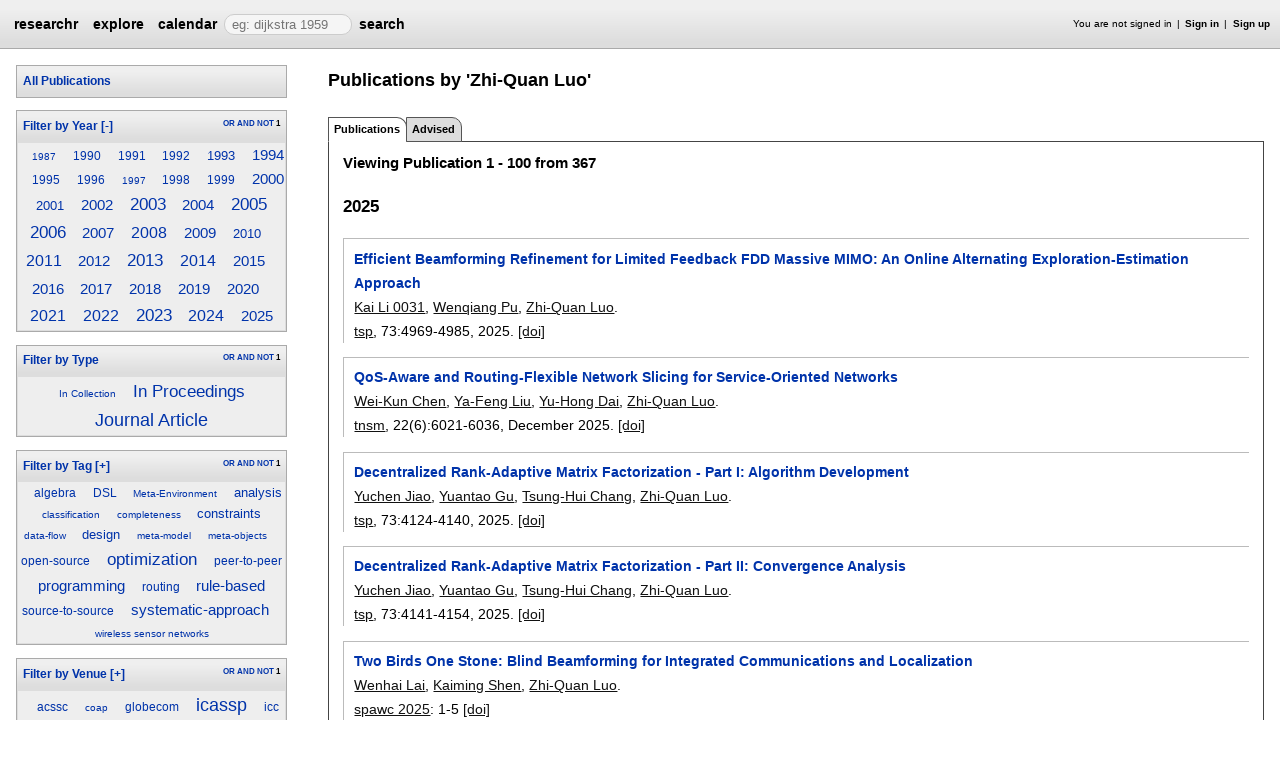

--- FILE ---
content_type: text/javascript
request_url: https://researchr.org/javascript/ajax.js?a40d577d9afd4a1b5dc6ea43cd74db43
body_size: 9442
content:
function ajax_post_process(node) {
  //script tags, such as for datepicker init, are not evaluated when inserted with ajax, this is a workaround that explicitly runs the script contents
  var inner = node.innerHTML;
  if (inner.indexOf("<script") >= 0) {
    var response = $(node);
    var responseScript = response.filter("script").add(response.find("script"));
    $.each(responseScript, function(idx, val) {
      try {
        eval(val.text);
      } catch (err) {
        console.log("Error evaluating javascript as part of ajax response:\n" + err);
      }
    });
  }
}

function formToJSON(formObj) {
  var request = "{";
  for (var i = 0; i < formObj.length; i++)
    if (formObj.elements[i].name != "") {
      if (formObj.elements[i].type == "select-multiple") {
        request = request + "\"" + formObj.elements[i].name + "\" : [ ";
        for (var j = 0; j < formObj.elements[i].options.length; j++)
          if (formObj.elements[i].options[j].selected)
            request = request + formObj.elements[i].options[j].value + ",";
        request = request.substr(0, request.length - 1) + "]";
      } else
        request = request + "\"" + formObj.elements[i].name + "\" : \"" + formObj.elements[i].value + "\"";
      if (i < formObj.length - 1)
        request += ",";
    }
  request = request + "}";
  //alert(request);
  return request;
};

function encodePost(string) {
  if (string == undefined)
    return "";
  return escape(Utf8.encode(string)).replace(/\+/g, "%2B"); // + is not being encoded, but will be incorrectly interpreted as a space
  // return escape(encodeURI(string).replace(/%20/g,"+"));  //stupid replace because of difference between urlencode, en post encoding (see http://www.devpro.it/examples/php_js_escaping.php),
  //using regexp to replaceAll
}

function formToPost(formObj) {
  var request = "";
  var showFileUploadNotSupported = false;
  for (var i = 0; i < formObj.length; i++)
    if (formObj.elements != undefined && formObj.elements[i] != undefined && formObj.elements[i].name != "") {
      if (formObj.elements[i].type == "select-multiple") {
        for (var j = 0; j < formObj.elements[i].options.length; j++)
          if (formObj.elements[i].options[j].selected)
            request += formObj.elements[i].name + "=" + encodePost(formObj.elements[i].options[j].value) + "&";
      } else if (formObj.elements[i].type == "checkbox") {
        if (formObj.elements[i].checked == true)
          request = request + formObj.elements[i].name + "=1&";
      } else if (formObj.elements[i].type == "radio") {
        if (formObj.elements[i].checked == true)
          request = request + formObj.elements[i].name + "=" + formObj.elements[i].value + "&";
      } else if (formObj.elements[i].nodeName.toLowerCase() == "textarea") {
        request = request + formObj.elements[i].name + "=" + encodePost(formObj.elements[i].value) + "&";
      }
      //exclude submit/button
      else if ((formObj.elements[i].nodeName.toLowerCase() == "input" && (formObj.elements[i].type == "submit" || formObj.elements[i].type == "button")) ||
        formObj.elements[i].nodeName.toLowerCase() == "button") {
      } else if (formObj.elements[i].nodeName.toLowerCase() == "input" && formObj.elements[i].type == "file") {
        showFileUploadNotSupported = formObj.elements[i].value != "";
      } else
        request = request + formObj.elements[i].name + "=" + encodePost(formObj.elements[i].value) + "&";
    }

  if (showFileUploadNotSupported) {
    var browserSupportsFormData = window.FormData !== undefined;
    if( browserSupportsFormData ){
      doShowError('Something went wrong. The files could not be uploaded through this action.');
    } else {
      doShowError('You are using an (older) browser that does not support file uploads in this form');
    }
  }
  //alert(request);
  return request;
};

function clickFirstButton(formObj) {
  for (var i = 0; i < formObj.length; i++) {
    if (formObj.elements != undefined && formObj.elements[i] != undefined) {
      if (formObj.elements[i].nodeName.toLowerCase() == "input" && formObj.elements[i].type == "submit") {
        return true; //just let the normal form submit proceed
      }
      if (formObj.elements[i].nodeName.toLowerCase() == "input" && formObj.elements[i].type == "button") {
        formObj.elements[i].click();
        return false;
      }
    }
  }
  return false;
}

function newRequest() {
  xmlHttp = null;

  try {
    xmlHttp = new XMLHttpRequest();
  } catch (e) {
    try {
      xmlHttp = new ActiveXObject("Msxml2.XMLHTTP");
    } catch (e) {
      xmlHttp = new ActiveXObject("Microsoft.XMLHTTP");
    }
  }
  return xmlHttp;

}

function findEnclosingPlaceholder(thisobject) {
  current = thisobject;
  result = null;
  while (current != null && result == null) {
    if (current.className && current.className.indexOf("webdsl-placeholder") != -1) {
      result = current;
    } else {
      current = current.parentNode;
    }
  }
  return result;
}

function findOuterEnclosingElement(thisobject, attrname, value) {
  current = thisobject;
  result = null;
  while (current != null && current.tagName != "HTML") {
    if (current.getAttribute(attrname) == value) {
      result = current;
    }
    current = current.parentNode;
  }
  return result;
}

function findElementById(thisobject, id) {
  //step one, find the right parent to search within
  current = thisobject;
  if (current == null) {
    current = window.document.body;
  }
  result = null;
  foundscope = false;
  while (current != null && !foundscope && result == null) {
    //while going up in the tree, found the id.
    if (current.id != undefined && current.id == id) {
      result = current;
    }
    //found the scope boundary of this template, search inward
    else if (current.className && current.className.indexOf("scopediv") != -1) {
      foundscope = true;
      if (id == "this")
        result = current;
      else
        result = findTopDown(current, id);
    }
    current = current.parentNode;
  }

  //nothing found, search upwards, to the closest enclosing node with the proper id
  //useful in recursion
  if (result == null) {
    current = thisobject;
    while (current.parentNode != null) {
      current = current.parentNode;
      if (current.id != undefined && current.id == id)
        return current;
    }
  }

  //nothing found, search in the whole document
  if (result == null)
    result = document.getElementById(id);

  if (result == null)
    if (show_webdsl_debug) {
      alert("Object with id '" + id + "' does not exist in the document!");
    }

  return result;
}

function findTopDown(element, id) {
  if (element.childNodes != undefined) {
    for (var i = 0; i < element.childNodes.length; i++) {
      var child = element.childNodes[i];
      if (child.id != undefined && child.id == id)
        return child;
    }
    for (var i = 0; i < element.childNodes.length; i++)
      if (element.childNodes[i].nodeType == 1) { //element node
        result = findTopDown(element.childNodes[i], id);
        if (result != null)
          return result;
      }
  }
  return null;
}

var __skip_next_action = false;
var __next_action = false;

function serverInvoke(template, action, jsonparams, thisform, thisobject, loadfeedback, placeholderId) {
  var attachObj, loadingimage;
  __skip_next_action = false;
  if (loadfeedback) {
    attachObj = typeof loadImageElem !== 'undefined' ? loadImageElem : thisobject;
    loadImageElem = undefined;
    loadingimage = startLoading(attachObj);
  }
  serverInvokeCommon(template, action, jsonparams, thisform, thisobject, placeholderId,
    function(req) {
      if (req.readyState == 4) {
        if (req.status == 200) {
          clientExecute(req.responseText, thisobject);
        } else if (req.status != 200) {
          showError(thisobject, 'Error while handling this action, the server returned status ' + req.status + '. The action may no longer be available. Copy your unsaved changes before leaving/refreshing this page.');
        }
        if (loadfeedback) {
          stopLoading(attachObj, loadingimage);
        }
        __requestcount--;
        // handle multiple submit actions for inputajax
        if( __next_action !== false ){
          if( ! __skip_next_action ){
            __next_action();
          }
          __next_action = false;
        }
      }
    }
  );
}

function showError(thisobject, genericError) {
  var msg = window.actionFailureMessage !== undefined ? actionFailureMessage : genericError;
  var thisobjectSpecificError = $(thisobject).data('action-failed');

  if (thisobjectSpecificError !== undefined)
    msg = thisobjectSpecificError;

  doShowError(msg);
}

function doShowError(msg) {
  notify(msg);
  var dismissHTML = "<a href=\"javascript:$('.action-failure-msg').fadeOut();void(0)\" style=\"margin-left: 15px;\">Dismiss</a>";
  var errorElem = $("<span class=\"action-failure-msg\" style=\"display: none;\">" + msg + dismissHTML + "</span>");
  $('body').append(errorElem);
  errorElem.fadeIn();
}

var __requestcount = 0;

function serverInvokeCommon(template, action, jsonparams, thisform, thisobject, placeholderId, callback) {
  var supportsFormData = window.FormData !== undefined;
  __requestcount++;

  if (supportsFormData) {
    $.ajax({
      type: 'POST',
      method: 'POST',
      cache: false,
      contentType: false,
      processData: false,
      url: template,
      data: createFormData(action, jsonparams, thisform, thisobject, placeholderId),
      complete: callback
    });
  } else {
    req = newRequest();
    req.open("POST", template, true); //chosen for always asynchronous (true), even for testing, to have tested system as close to real thing as possible, also synchronous/false doesn't seem to work with WebDriver currently. The downside is that tests with ajax calls need sleeps to wait for the response.
    req.setRequestHeader("Content-type", "application/x-www-form-urlencoded");
    req.setRequestHeader("charset", "UTF-8");

    req.onreadystatechange = function() {
      callback(this);
    };

    data = createData(action, jsonparams, thisform, thisobject, placeholderId);

    req.send(data);
  }
}

function createFormData(action, jsonparams, thisform, thisobject, placeholderId) {
  var theForm = (thisform != '') ? findElementById(thisobject, thisform) : null;
  var formdata = theForm ? new FormData(theForm) : new FormData();
  $.each(jsonparams, function(key, val) {
    formdata.append(val.name, val.value)
  });

  if (action != '') {
    formdata.append(action, "1");
    formdata.append("__ajax_runtime_request__", placeholderId);
  } else {
    formdata.append("post-request-no-action", 1);
  }
  return formdata;
}

function replaceWithoutAction(serviceURL, jsonData, idOfElemToReplace) {
  serverInvokeCommon(serviceURL, '', jsonData, '', '', '',
    function(req) {
      if (req.readyState == 4) {
        if (req.status == 200) {
          if(req.responseText.substring(0, 15) == "<!DOCTYPE html>"){
            //in case a html document is returned, don't do anything.
            console.log("Unexpected server response for " + serviceURL + ". Received complete document instead of partial document");
            return;
          }
          var theNode = document.getElementById(idOfElemToReplace);
          theNode.innerHTML = req.responseText;
          ajax_post_process(theNode);
        } else if (req.status != 200) {
          console.log("Unexpected server response for " + serviceURL + " status code: " + req.status);
//          showError(thisobject, 'Invalid return of server: ' + req.status);
        }
      }
    }
  );
}

var loadImageElem;

function startLoading(attachObj) {
  var div = document.createElement("div");
  div.innerHTML = '<div class="lds-ring"><div></div><div></div><div></div><div></div>' + loadingStyle + '</div>';
  var container = div.firstChild;
  container.style.display = 'inline';
  container.style.position = 'absolute';
  attachObj.appendChild(container);
  attachObj.disabled = true;
  attachObj.temp_onclick = attachObj.onclick;
  attachObj.onclick = "false;";
  return container;
}

function stopLoading(thisobject, loadingimage) {
  thisobject.removeChild(loadingimage);
  thisobject.disabled = false;
  thisobject.onclick = thisobject.temp_onclick;
}



function createData(action, jsonparams, thisform, thisobject, placeholderId) {
  if (action != '') {
    data = action + "=1&";
    data += "__ajax_runtime_request__="+placeholderId+"&";
  } else {
    data = "post-request-no-action=1&";
  }
  paramsdata = eval(jsonparams);
  if (paramsdata == undefined)
    if (show_webdsl_debug) {
      alert("invalid JSON page parameters in ajax action call: " + jsonparams);
    }
  for (i = 0; i < paramsdata.length; i++) {
    data += paramsdata[i].name + "=" + encodePost(paramsdata[i].value) + "&";
  }
  //send a form if applicable
  if (thisform != '')
    data += formToPost(findElementById(thisobject, thisform));
  //remove trailing &
  if (data.charAt(data.length - 1) == '&')
    data = data.substr(0, data.length - 1);
  return data;
}

function serverInvokeDownloadCompatible(template, action, jsonparams, thisform, thisobject, placeholderId) {
  // Create an IFRAME.
  var iframe = document.createElement("iframe");

  // This makes the IFRAME invisible to the user.
  iframe.style.display = "none";

  //encode form data
  data = createData(action, jsonparams, thisform, thisobject, placeholderId);

  // Point the IFRAME to the action invoke
  iframe.src = template + "?action-call-with-get-request-type=1&" + data;

  // Add the IFRAME to the page. This will trigger a request to the action now.
  document.body.appendChild(iframe);

}

function requireJSResource( uri, callback ){
  if( 1 > $('script[src="' + uri + '"]').length ){
    console.log("Dynamically loading: " + uri);
    var head = document.getElementsByTagName('head')[0];
    var script = document.createElement('script');
    script.type = 'text/javascript';
    script.src = uri;
    script.onload = callback;
    script.onerror = callback;
    head.appendChild(script);
  } else {
    callback();
  }
}
function requireCSSResource( uri ){
  if( 1 > $('link[href="' + uri + '"]').length ){
    console.log("Dynamically loading: " + uri);
    var head = document.getElementsByTagName('head')[0];
    var link = document.createElement("link");
    link.type = "text/css";
    link.rel = "stylesheet";
    link.href = uri;
    head.appendChild(link);
  }
}

//load JS resources and defer calls to ajax_post_process until resources are loaded
function requireJSResources( arr ){
  var resourcesToLoad = arr.length;
  if(resourcesToLoad < 1){
    return;
  }

  var orig_ajax_post_process = ajax_post_process;
  var post_process_calls_queue = function(){};
  ajax_post_process = function( node ){
    var queue_head = post_process_calls_queue;
    post_process_calls_queue = function(){
      queue_head();
      orig_ajax_post_process(node);
    }
  }; 
   
  var nextIdx = 0;
  function tryLoadNextResource(){
    if(nextIdx >= resourcesToLoad){
      ajax_post_process = orig_ajax_post_process;
      post_process_calls_queue();
    } else {
      var resource = arr[nextIdx];
      nextIdx++;
      requireJSResource( resource, tryLoadNextResource );
    }
  }
  tryLoadNextResource();
}

function clientExecute(jsoncode, thisobject) {
  
  data = eval(jsoncode);
  if (data == undefined)
    if (show_webdsl_debug) {
      alert("received no valid response from the server! " + jsoncode);
    }

  for (var i = 0; i < data.length; i++) {
    command = data[i];
    try {
      if (command.action == "replace")
        replace(command, thisobject);
      else if (command.action == "append")
        append(command, thisobject);
      else if (command.action == "clear")
        clear(command, thisobject);
      else if (command.action == "visibility")
        changevisibility(command, thisobject);
      else if (command.action == "relocate")
        relocate(command);
      else if (command.action == "restyle")
        restyle(command, thisobject);
      else if (command.action == "refresh")
        location.reload(true);
      //used for displaying validation messages
      else if (command.action == "replaceall") {
        replaceall(command);
      } else if (command.action == "runscript") {
        eval(command.value);
      } else if (command.action == "logsql") {
        appendLogSql(command);
      } else if (command.action == "require_js") {
        requireJSResources( command.value );
      } else if (command.action == "require_css") {
        var arr = command.value;
        for (var j = 0; j < arr.length; j++) {
          requireCSSResource( arr[j] );
        }
      } else if (command.action == "skip_next_action") {
        __skip_next_action = true;
      } else if (command.action != undefined) //last command might equal {}
        if (show_webdsl_debug) {
          alert("unknown client command: " + command.action);
        }
    } catch (error) {
      console.log(error);
    }
  }
}

function notify(string) {
  if (show_webdsl_debug) {
    alert(string);
  }
  console.log(string);
}

function replaceall(command) {
  var theNode = window.document.body;
  theNode.innerHTML = command.value;
  ajax_post_process(theNode);
}

function replace(command, thisobject) {
  var theNode;

  if (command.id.type == "enclosing-placeholder") {
    theNode = findEnclosingPlaceholder(thisobject);
  } else if (command.id.submitid) {
    theNode = findOuterEnclosingElement(thisobject, "submitid", command.id.submitid);
    command.id = "this";
  } else {
    theNode = findElementById(thisobject, command.id);
  }

  if (command.id != "this") {
    theNode.innerHTML = command.value;
  } else {
    var newElem = document.createElement("tmp");
    newElem.innerHTML = command.value;
    var parent = theNode.parentNode;
    var index = Array.prototype.indexOf.call(parent.children, theNode);
    parent.replaceChild(newElem.childNodes[0], theNode);
    theNode = parent.childNodes[index];
  }

  ajax_post_process(theNode);
}

function append(command, thisobject) {
  if (command.value && command.value != "") {
    var theNode = findElementById(thisobject, command.id);
    if (command.id != "this") {
      var newElem = document.createElement("span");
      newElem.setAttribute("class", "appended");
      newElem.innerHTML = command.value;
      theNode.appendChild(newElem);
      theNode = newElem;
    } else //this has other semantics
    {
      var newElem = document.createElement("tmp");
      newElem.innerHTML = command.value;
      theNode.parentNode.appendChild(newElem.childNodes[0], theNode); //wrapper node "this" always available
      //note that this might break with no template based replacements
      theNode = newElem.childNodes[0];
    }
    ajax_post_process(theNode);
  }
}

function clear(command, thisobject) {
  var theNode = findElementById(thisobject, command.id);
  while (theNode.hasChildNodes()) {
    theNode.removeChild(theNode.firstChild);
  }
}

var cachedDisplays = new Object(); //stores the default display stiles

function changevisibility(command, thisobject) {
  var theNode = findElementById(thisobject, command.id);

  if (command.value == "toggle") {
    if (theNode.style.display == "none")
      command.value = "show";
    else
      command.value = "hide";
  }

  if (command.value == "hide" && theNode.style.display != "none") {
    cachedDisplays[command.id] = theNode.style.display; //cache the style visibility
    theNode.style.display = "none";
  } else if (command.value == "show" && theNode.style.display == "none") {
    if (cachedDisplays[command.id] != undefined)
      theNode.style.display = cachedDisplays[command.id];
    else
      theNode.style.display = "block"; //default if cache not found (e.g. the object started as being invisible)
  }
}

function restyle(command, thisobject) {
  var theNode = findElementById(thisobject, command.id);
  theNode.className = command.value;
}

function relocate(command) {
  window.location = command.value;
}

function loadCSS(url) {
  e = document.createElement("link");
  e.setAttribute("rel", "stylesheet")
  e.setAttribute("type", "text/css")
  e.setAttribute("href", url)
  document.getElementsByTagName("head")[0].appendChild(e);
}

//UTF encoding: http://www.webtoolkit.info/javascript-utf8.html
var Utf8 = {
  // public method for url encoding
  encode: function(string) {
    if (string == null)
      return "";
    string = string.replace(/\r\n/g, "\n");
    var utftext = "";
    for (var n = 0; n < string.length; n++) {
      var c = string.charCodeAt(n);
      if (c < 128) {
        utftext += String.fromCharCode(c);
      } else if ((c > 127) && (c < 2048)) {
        utftext += String.fromCharCode((c >> 6) | 192);
        utftext += String.fromCharCode((c & 63) | 128);
      } else {
        utftext += String.fromCharCode((c >> 12) | 224);
        utftext += String.fromCharCode(((c >> 6) & 63) | 128);
        utftext += String.fromCharCode((c & 63) | 128);
      }
    }
    return utftext;
  },
  // public method for url decoding
  decode: function(utftext) {
    var string = "";
    var i = 0;
    var c = c1 = c2 = 0;
    while (i < utftext.length) {
      c = utftext.charCodeAt(i);
      if (c < 128) {
        string += String.fromCharCode(c);
        i++;
      } else if ((c > 191) && (c < 224)) {
        c2 = utftext.charCodeAt(i + 1);
        string += String.fromCharCode(((c & 31) << 6) | (c2 & 63));
        i += 2;
      } else {
        c2 = utftext.charCodeAt(i + 1);
        c3 = utftext.charCodeAt(i + 2);
        string += String.fromCharCode(((c & 15) << 12) | ((c2 & 63) << 6) | (c3 & 63));
        i += 3;
      }
    }
    return string;
  }
};

//avoid too many request while typing in a field with onkeyup trigger
var onkeyupdelay = function() {
  var timer = 0; //scoped inside this function block, triggering onkeyup again before timeout resets the timer for that particular action
  return function(callback) {
    clearTimeout(timer);
    timer = setTimeout(callback, (typeof onkeyupdelayoverride === 'undefined') ? 250 : onkeyupdelayoverride);
  }
}();

function appendLogSql(command) {
  var hr = document.createElement('hr');
  document.body.appendChild(hr);

  var div = document.createElement('div');
  div.className = 'logsql';
  div.innerHTML = command.value;
  document.body.appendChild(div);
}

//report error when character is not in Basic Multilingual Plane (BMP), and would encode as 4 bytes UTF-8
function checkForUnsupportedCharacters( textValue ){
  for (var i=0; i<textValue.length; i++) {
    if (textValue.codePointAt(i) > 65533) {
      doShowError("You entered text that contains a unicode character '" + String.fromCodePoint( textValue.codePointAt(i) ) + "' which is not supported.");
      return;
    }
  }
}

var loadingStyle = '\
<style>\
.lds-ring {\
  display: inline-block;\
  position: relative;\
  width: 32px;\
  height: 32px;\
}\
.lds-ring div {\
  box-sizing: border-box;\
  display: block;\
  position: absolute;\
  width: 24px;\
  height: 24px;\
  margin: 3px;\
  border: 3px solid #ddd;\
  border-radius: 50%;\
  animation: lds-ring 1.2s cubic-bezier(0.5, 0, 0.5, 1) infinite;\
  border-color: #ddd transparent transparent transparent;\
}\
.lds-ring div:nth-child(1) {\
  animation-delay: -0.45s;\
}\
.lds-ring div:nth-child(2) {\
  animation-delay: -0.3s;\
}\
.lds-ring div:nth-child(3) {\
  animation-delay: -0.15s;\
}\
@keyframes lds-ring {\
  0% {\
    transform: rotate(0deg);\
  }\
  100% {\
    transform: rotate(360deg);\
  }\
}\
</style>';